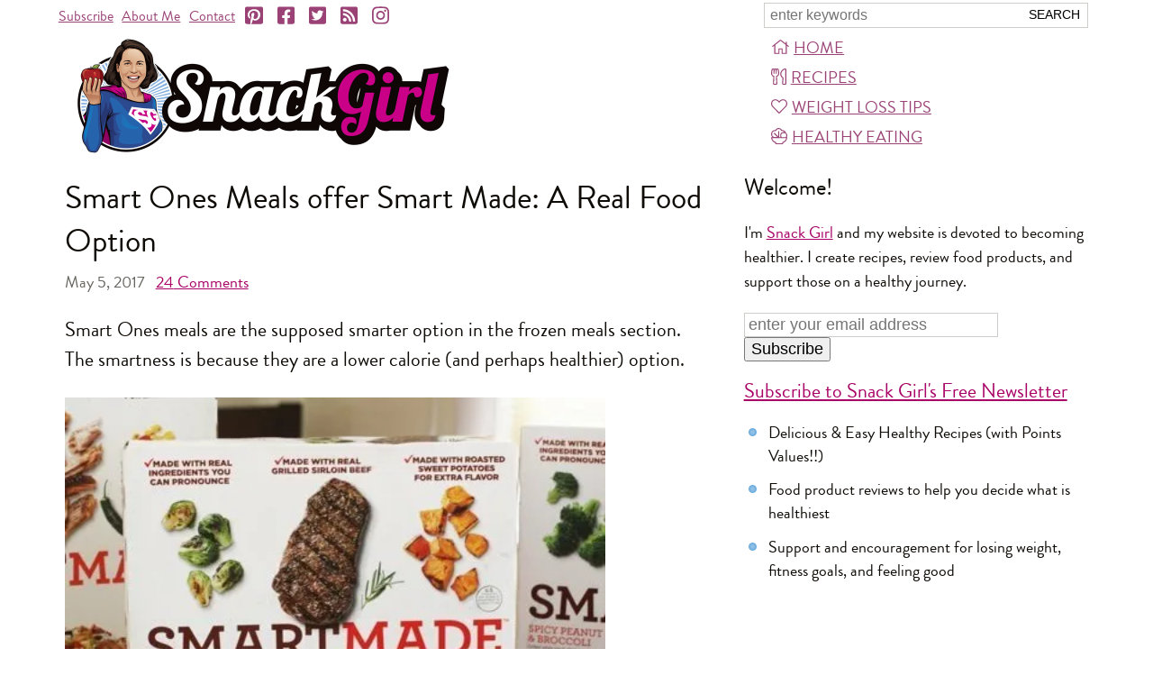

--- FILE ---
content_type: text/html; charset=utf-8
request_url: https://snack-girl.com/snack/smart-ones-meals-offer-smart-made-real-food-option/comments
body_size: 10435
content:
<!DOCTYPE html><html lang="en-US"><head><meta charset="UTF-8"><title>Smart Ones Meals offer Smart Made: A Real Food Option (Comments)</title><meta name="viewport" content="width=device-width,initial-scale=1"><link rel="apple-touch-icon" href="https://s9g.us/img/snackgirl_160.jpg" sizes="160x160" type="image/jpeg"><link rel="icon" href="https://s9g.us/img/snackgirl_160.jpg" sizes="160x160" type="image/jpeg"><link rel="icon" href="https://s9g.us/img/snackgirl_160.webp" sizes="160x160" type="image/webp"><style>@font-face{font-family:"Brandon Grotesque";src:local("Brandon Grotesque Regular"),url(/font/brandon_reg.woff2) format("woff2"),url(/font/brandon_reg.woff) format("woff");font-weight:400;font-style:normal;font-display:swap}@font-face{font-family:"Brandon Grotesque";src:local("Brandon Grotesque Regular Italic"),url(/font/brandon_reg_it.woff2) format("woff2"),url(/font/brandon_reg_it.woff) format("woff");font-weight:400;font-style:italic;font-display:swap}@font-face{font-family:"Brandon Grotesque";src:local("Brandon Grotesque Bold"),url(/font/brandon_bld.woff2) format("woff2"),url(/font/brandon_bld.woff) format("woff");font-weight:700;font-style:normal;font-display:swap}@font-face{font-family:"Brandon Grotesque";src:local("Brandon Grotesque Bold Italic"),url(/font/brandon_bld_it.woff2) format("woff2"),url(/font/brandon_bld_it.woff) format("woff");font-weight:700;font-style:italic;font-display:swap}html{font-family:"Brandon Grotesque",Arial,sans-serif;font-size:22px}body{margin:0;text-align:center;color:#0f0b06}#page,header{max-width:1160px}#page{margin:0 auto 120px;text-align:left;position:relative}header{width:100%;font-size:16px}.a,a,a:link,a:visited{color:#a80065;text-decoration:underline}main{float:left;max-width:62%;margin:0 338px 0 1%}#main2,.print main{float:none;max-width:none;margin:0 .636em}@media (max-width:660px){#main2,main{float:none;max-width:none;margin:0 14px}}svg{height:1em;width:1em}</style><link rel="preload" as="style" href="https://s9g.us/css/f,f.css"/><script type="text/javascript" async="async" data-noptimize="1" data-cfasync="false" src="//scripts.mediavine.com/tags/snack-girl.js"></script><link rel="alternate" type="application/rss+xml" href="https://feeds.feedburner.com/snack_girl" title="Snack Girl RSS Feed"><meta name="description" content="Smart Ones meals are the supposed smarter option in the frozen meals section.  The smartness is because they are a lower calorie (and perhaps healthier) option.... - All Comments"><meta name="title" content="Smart Ones Meals offer Smart Made: A Real Food Option"><link rel="image_src" href="https://s9g.us/m/o/smartmademain.450.jpg"><meta property="og:site_name" content="Snack Girl" /><!--[if lt IE 9]><script>'article aside footer header main nav section time'.replace(/\w+/g,function(n){document.createElement(n)});</script><![endif]--></head><body class="" itemscope itemtype="http://schema.org/WebPage"><div id="page"><header itemscope itemtype="http://schema.org/WebSite"><meta itemprop="name" content="Snack Girl"><meta itemprop="url" content="https://snack-girl.com/"><form id="fq" action="/search" method="get" itemProp="potentialAction" itemscope itemtype="http://schema.org/SearchAction"><meta itemprop="target" content="https://snack-girl.com/search?q={q}"><input type="text" name="q" id="sq" itemprop="query-input" aria-label="Search Snack-Girl.com" placeholder="enter keywords" required><input type="submit" value="Search"></form><nav id="links" itemscope itemtype="http://schema.org/Organization"><span class="t"><a href="/subscribe/">Subscribe</a><a href="/a/about/">About Me</a><a href="/contact/">Contact</a></span><a href="https://pinterest.com/snackgirl" target="s" itemprop="sameAs" aria-label="Pinterest"><svg><use xlink:href="/s.svg#ps"></use></svg></a><a href="https://www.facebook.com/SnackGirl" target="s" itemprop="sameAs" aria-label="Facebook"><svg><use xlink:href="/s.svg#fs"></use></svg></a><a href="https://twitter.com/Snack_Girl_" target="s" itemprop="sameAs" aria-label="Twitter"><svg><use xlink:href="/s.svg#ts"></use></svg></a><a href="https://feeds.feedburner.com/snack_girl" target="s" itemprop="sameAs" aria-label="RSS"><svg><use xlink:href="/s.svg#r"></use></svg></a><a href="https://instagram.com/snackgirllisa/" target="s" itemprop="sameAs" aria-label="Instagram"><svg><use xlink:href="/s.svg#i"></use></svg></a></nav><nav id="menu"><a href="/" id="mh"><svg><use xlink:href="/s.svg#h"></use></svg>Home</a><a href="/recipes/" id="mr"><svg><use xlink:href="/s.svg#u"></use></svg>Recipes</a><a href="/a/weight-loss-tips/" id="mw"><svg><use xlink:href="/s.svg#l"></use></svg>Weight Loss Tips</a><a href="/healthy-packaged-snacks/" id="mp"><svg><use xlink:href="/s.svg#s"></use></svg>Healthy Eating</a></nav><a id="more" href="/">Menu</a><a href="/"><picture id="logo"><source srcset="https://s9g.us/img/snackgirl.png 2x" type="image/png"><img src="https://s9g.us/img/snackgirl.425.png" width="425" height="138" alt="Snack Girl"><picture></a></header><main><article itemprop="mainEntity" itemscope itemtype="http://schema.org/BlogPosting"><link itemprop="mainEntityOfPage" href="https://snack-girl.com/snack/smart-ones-meals-offer-smart-made-real-food-option/"><meta itemprop="author" content="Snack Girl"><meta itemprop="name" content="Smart Ones Meals offer Smart Made: A Real Food Option"><meta itemprop="description" content="Smart Ones meals are the supposed smarter option in the frozen meals section.  The smartness is because they are a lower calorie (and perhaps healthier) option...."><section itemprop="articleBody" class="article"><h1 itemprop="headline">Smart Ones Meals offer Smart Made: A Real Food Option</h1><h4 class="date"><meta itemprop="datePublished" content="2017-05-05T16:33:35+00:00"><meta itemprop="dateModified" content="2017-05-05T16:37:02.795105+00:00">May 5, 2017 &nbsp; <a href="#comments"><span itemprop="commentCount">24</span> Comments</a></h4><p>Smart Ones meals are the supposed smarter option in the frozen meals section.  The smartness is because they are a lower calorie (and perhaps healthier) option.</p><div class="lgimg"><picture><source srcset="https://s9g.us/m/o/smartmademain.450.webp 450w,https://s9g.us/m/o/smartmademain.360.webp 360w" type="image/webp"><source srcset="https://s9g.us/m/o/smartmademain.450.jpg 450w,https://s9g.us/m/o/smartmademain.360.jpg 360w" type="image/jpeg"><img src="https://s9g.us/m/o/smartmademain.450.jpg" width="600" height="400" loading="lazy" itemprop="image" alt="Smart Ones Meals offer Smart Made: A Real Food Option"></picture><meta itemprop="thumbnailUrl" content="https://s9g.us/m/o/smartmademain.360.jpg"></div><p>I wrote about <a href="/snack/best-diet-frozen-meals">Smart Ones</a> in 2011 and didn’t really like them.   I was wandering around the frozen section last week when I saw “Smart Made” and was intrigued.  They cost me $3 each so I decided to try three of them and determine if they were worth it.</p><picture><source srcset="https://s9g.us/m/o/marketingtag.600.webp 600w,https://s9g.us/m/o/marketingtag.360.webp 360w" type="image/webp"><source srcset="https://s9g.us/m/o/marketingtag.600.jpg 600w,https://s9g.us/m/o/marketingtag.360.jpg 360w" type="image/jpeg"><img src="https://s9g.us/m/o/marketingtag.600.jpg" width="600" height="232" loading="lazy" alt=""></picture><p>Made like I made it? Hello? That seemed like a challenge to me and I was ready to take it.</p><p>At one point in my career, I was sitting across the table from the head chef of Nestle frozen meals and I said, “Why can’t you make real food and freeze it instead of using all those crappy additives?”</p><p>He thought my idea of adding kale to the meals was quaint.</p><p>I didn’t see any kale in these meals but the ingredients here are pretty close to what I would use for the “Rosemary Grilled Beef &amp; Vegetables”.  It includes Brussels sprouts and sweet potatoes (without marshmallows).</p><p>Where is the Salisbury sauce, peas, and buttery mash potatoes? This really is a SMART choice when compared to most frozen steak dinners.</p><p>Here are the ingredients:</p><picture><source srcset="https://s9g.us/m/o/steakingredients.600.webp 600w,https://s9g.us/m/o/steakingredients.360.webp 360w" type="image/webp"><source srcset="https://s9g.us/m/o/steakingredients.600.jpg 600w,https://s9g.us/m/o/steakingredients.360.jpg 360w" type="image/jpeg"><img src="https://s9g.us/m/o/steakingredients.600.jpg" width="600" height="100" loading="lazy" alt=""></picture><p>The only ingredient which I reviewed here was “yeast extract”.  It is a flavor enhancer and I wouldn’t use that it my homemade food. I would just use salt.  The list is pretty much okay.</p><p>Before I made the meal, I read the directions carefully.  You must pay attention to how these are to be cooked because you don’t want to get sick.  It had directions for a 1100 watt microwave.</p><p>I had no idea what mine was and was happy to find that information on the front of the oven.</p><picture><source srcset="https://s9g.us/m/o/microwavewatt.600.webp 600w,https://s9g.us/m/o/microwavewatt.360.webp 360w" type="image/webp"><source srcset="https://s9g.us/m/o/microwavewatt.600.jpg 600w,https://s9g.us/m/o/microwavewatt.360.jpg 360w" type="image/jpeg"><img src="https://s9g.us/m/o/microwavewatt.600.jpg" width="600" height="547" loading="lazy" alt=""></picture><p>I have a 1200 watt microwave! How about that?   Be sure to follow the directions!!</p><p>Here are the nutrition facts for the meal:</p><p><i>For one meal = 270 calories, 8 g fat, 3 g saturated fat, 30 g carbohydrates, 13 g sugar, 17 g protein, 5 g fiber, 600 mg sodium, 9 SmartPts</i></p><picture><source srcset="https://s9g.us/m/o/beefmeal.600.webp 600w,https://s9g.us/m/o/beefmeal.360.webp 360w" type="image/webp"><source srcset="https://s9g.us/m/o/beefmeal.600.jpg 600w,https://s9g.us/m/o/beefmeal.360.jpg 360w" type="image/jpeg"><img src="https://s9g.us/m/o/beefmeal.600.jpg" width="600" height="400" loading="lazy" alt=""></picture><p>The good news is that this tasted like food. The bad news is that I found the sauce to be a bit strange.  The meat was tender and the sweet potatoes were good. But, it was too salty and the Brussels sprouts were mushy.</p><p>I give this a C+.  I wouldn’t buy it again but I have had much worse.</p><p>From a health perspective, this is almost perfect. The sodium should be half what it is.</p><p>The second meal I tried was the “Spicy Peanut Chicken and Broccoli”. I happen to love chicken, broccoli, peanuts, and brown rice so I was excited.</p><picture><source srcset="https://s9g.us/m/o/chickeningredients.600.webp 600w,https://s9g.us/m/o/chickeningredients.360.webp 360w" type="image/webp"><source srcset="https://s9g.us/m/o/chickeningredients.600.jpg 600w,https://s9g.us/m/o/chickeningredients.360.jpg 360w" type="image/jpeg"><img src="https://s9g.us/m/o/chickeningredients.600.jpg" width="600" height="79" loading="lazy" alt=""></picture><p>Again, there was nothing in this that made me think it wasn’t going to be real food.</p><p><i>For one meal = 250 calories, 7 g fat, 1 g saturated fat, 29 g carbohydrates, 7 g sugar, 19 g protein, 5 g fiber, 610 mg sodium, 7 SmartPts</i></p><picture><source srcset="https://s9g.us/m/o/chickenmeal.600.webp 600w,https://s9g.us/m/o/chickenmeal.360.webp 360w" type="image/webp"><source srcset="https://s9g.us/m/o/chickenmeal.600.jpg 600w,https://s9g.us/m/o/chickenmeal.360.jpg 360w" type="image/jpeg"><img src="https://s9g.us/m/o/chickenmeal.600.jpg" width="600" height="400" loading="lazy" alt=""></picture><p>This was the best frozen meal I have ever eaten in my life. It was spicy, the chicken was tender, and the broccoli had a nice crunch. My only complaint was that the brown rice was a little crunchy but I prefer crunchy to soggy.</p><p>I give this an A. I would buy this instead of eating fast food or buying lunch out at work.  My only true criticism is that it should have 300 mg of sodium not 600 (oh well).</p><p>This is far better than <a href="/snack/amys-frozen-meals-reviews">Amy’s frozen meals</a> as it is lower in calories and tastes better.</p><p>Finally, I tried the “Mexican-Style Pulled Pork Bowl”. I give them points for calling it “Mexican-Style”.  All my “Mexican” dishes are not really Mexican, either. I just say that to describe the flavor profile.</p><p>Go to Mexico, try the food, and then ask yourself if your Taco Tuesday is authentic. I would bet that it is not.</p><p>Here are the ingredients:</p><picture><source srcset="https://s9g.us/m/o/porkingredients.600.webp 600w,https://s9g.us/m/o/porkingredients.360.webp 360w" type="image/webp"><source srcset="https://s9g.us/m/o/porkingredients.600.jpg 600w,https://s9g.us/m/o/porkingredients.360.jpg 360w" type="image/jpeg"><img src="https://s9g.us/m/o/porkingredients.600.jpg" width="600" height="84" loading="lazy" alt=""></picture><p>Here we have brown rice, black beans, pork, and garlic powder (which I HATE).</p><p>This meal is one ounce bigger than the other two and I found it to be quite substantial.</p><picture><source srcset="https://s9g.us/m/o/porkmeal.600.webp 600w,https://s9g.us/m/o/porkmeal.360.webp 360w" type="image/webp"><source srcset="https://s9g.us/m/o/porkmeal.600.jpg 600w,https://s9g.us/m/o/porkmeal.360.jpg 360w" type="image/jpeg"><img src="https://s9g.us/m/o/porkmeal.600.jpg" width="600" height="392" loading="lazy" alt=""></picture><p><i>For one meal = 320 calories, 9 g fat, 4.5 g saturated fat, 33 g carbohydrates, 5 g sugar, 26 g protein, 7 g fiber, 670 mg sodium, 9 SmartPts</i></p><p>I give this one an A. I thought it was as good as something I would make. I can’t believe I am saying that. My dish would be spicier but I like my food pretty spicy.</p><p>If I had a chance to meet the head chef of Kraft frozen foods, I would say two things:</p><p>1.	Less sodium (please!).<br>2.	Where’s the kale?<br></p><p><b>Have any of you tried Smart Made? What do you think?</b></p><hr><h4 class="sec">Other posts you might like:</h4><div class="list"><hr><a href="/snack/best-diet-frozen-meals/?c=rp"><picture><source srcset="https://s9g.us/m/o/smartonesb.240.webp 240w,https://s9g.us/m/o/smartonesb.120.webp 120w" type="image/webp"><source srcset="https://s9g.us/m/o/smartonesb.240.jpg 240w,https://s9g.us/m/o/smartonesb.120.jpg 120w" type="image/jpeg"><img src="https://s9g.us/m/o/smartonesb.120.jpg" width="120" height="80" loading="lazy" alt="smartonesb"></picture></a><h3><a href="/snack/best-diet-frozen-meals/?c=rp" itemprop="relatedLink">The Best Packaged Frozen Meals For Dieters</a></h3><p>Snack Girl has been trying frozen meals for a couple of months to see if she can find a meal that is healthy, delicious, and relatively low in calories....</p><hr><a href="/snack/amys-frozen-meals-reviews/?c=rp"><picture><source srcset="https://s9g.us/m/o/frozenamy.240.webp 240w,https://s9g.us/m/o/frozenamy.120.webp 120w" type="image/webp"><source srcset="https://s9g.us/m/o/frozenamy.240.jpg 240w,https://s9g.us/m/o/frozenamy.120.jpg 120w" type="image/jpeg"><img src="https://s9g.us/m/o/frozenamy.120.jpg" width="120" height="80" loading="lazy" alt="Amy’s Frozen Meals Reviews"></picture></a><h3><a href="/snack/amys-frozen-meals-reviews/?c=rp" itemprop="relatedLink">Amy’s Frozen Meals Reviews</a></h3><p>It has been a long time since I last took a look at Amy’s frozen meals.....</p></div><hr></section><h4 class="share"><b>Share!</b>&nbsp;<a href="https://pinterest.com/pin/create/button/?url=https%3A//snack-girl.com/snack/smart-ones-meals-offer-smart-made-real-food-option/comments&amp;media=https://s9g.us/m/o/smartmademain.450.jpg&amp;description=Smart%20Ones%20Meals%20offer%20Smart%20Made%3A%20A%20Real%20Food%20Option" target="s"><svg><use xlink:href="/s.svg#p"></use></svg>Pin</a>
<a href="https://www.facebook.com/share.php?u=https%3A//snack-girl.com/snack/smart-ones-meals-offer-smart-made-real-food-option/comments&amp;t=Smart%20Ones%20Meals%20offer%20Smart%20Made%3A%20A%20Real%20Food%20Option" target="s"><svg><use xlink:href="/s.svg#f"></use></svg>Facebook</a>
<a href="mailto:?subject=Smart%20Ones%20Meals%20offer%20Smart%20Made%3A%20A%20Real%20Food%20Option&amp;body=Smart%20Ones%20Meals%20offer%20Smart%20Made%3A%20A%20Real%20Food%20Option%0D%0A%0D%0ASmart%20Ones%20meals%20are%20the%20supposed%20smarter%20option%20in%20the%20frozen%20meals%20section.%20%20The%20smartness%20is%20because%20they%20are%20a%20lower%20calorie%20%28and%20perhaps%20healthier%29%20option....%0D%0A%0D%0Ahttps%3A//snack-girl.com/snack/smart-ones-meals-offer-smart-made-real-food-option/comments"><svg><use xlink:href="/s.svg#e"></use></svg>Email</a></h4><hr><h4><strong>Get Free Email Updates! <a href="/subscribe/?c=s">Yes please!</a></strong></h4><hr><section id="comments"><h4>24 Comments:</h4><div class="comment" itemprop="comment" itemscope itemtype="http://schema.org/Comment"><blockquote itemprop="text"><p>Thank you for reviewing these - I will have to look for them!</p></blockquote><p class="by"><span itemprop="author">Julie</span><meta itemprop="dateCreated" content="2017-05-05T17:09:22.412928+00:00"></p></div><div class="comment" itemprop="comment" itemscope itemtype="http://schema.org/Comment"><blockquote itemprop="text"><p>Never heard of them....will have to look.</p></blockquote><p class="by"><span itemprop="author">beverley</span><meta itemprop="dateCreated" content="2017-05-06T10:58:20.123808+00:00"></p></div><div class="comment" itemprop="comment" itemscope itemtype="http://schema.org/Comment"><blockquote itemprop="text"><p>Yes - I&#x27;ve tried a few - can&#x27;t recall off the top of my head but I don&#x27;t eat meat so it would have been vegetarian or fish or seafood - they are good! There are many frozen dinners that are made much better now including Lean Cuisine and Weight Watchers - I LOVE Halo Top ice cream too - they are real as well and they are low in sugar and around 240 - 350 calories for a pint. If I&#x27;m having ice cream I&#x27;m eating a pint! I personally love ice cream.</p></blockquote><p class="by"><span itemprop="author">Penny Foy</span><meta itemprop="dateCreated" content="2017-05-06T11:07:02.093910+00:00"></p></div><div class="comment" itemprop="comment" itemscope itemtype="http://schema.org/Comment"><blockquote itemprop="text"><p>Worth a try, are the smart points on the box?</p></blockquote><p class="by"><span itemprop="author">Frank Pike</span><meta itemprop="dateCreated" content="2017-05-06T11:11:09.535534+00:00"></p></div><div class="comment staff" itemprop="comment" itemscope itemtype="http://schema.org/Comment"><blockquote itemprop="text"><p>@Frank - the Smart Points are not on the box. I used my WW calculator to get the values. Great question!</p></blockquote><p class="by"><span itemprop="author">Snack Girl</span><meta itemprop="dateCreated" content="2017-05-06T11:32:49.035391+00:00"></p></div><div class="comment" itemprop="comment" itemscope itemtype="http://schema.org/Comment"><blockquote itemprop="text"><p>We have tried them and liked a couple.  Neither of us cared for the Rosemary Grilled Beef - the Brussel sprouts were weird, but my husband really liked the Grilled Sesame Beef &amp; Broccoli.  A little less sodium would be perfect.  I have an Orange Sesame Chicken Bowl left to try.</p><p>We have lactose issues here, and several of these have milk, which eliminates them from contention.</p></blockquote><p class="by"><span itemprop="author">De</span><meta itemprop="dateCreated" content="2017-05-06T12:25:55.606767+00:00"></p></div><div class="comment" itemprop="comment" itemscope itemtype="http://schema.org/Comment"><blockquote itemprop="text"><p>I also tried the Rosemary Grilled Beef &amp; Vegetables and wasn&#x27;t impressed. Will need to try the Spicy Peanut Chicken and Broccoli. I like Lean Cuisine and Smart Ones but again depends on the meal. Wish they would revamp some of them. Less sodium would be better too.</p></blockquote><p class="by"><span itemprop="author">Veronica</span><meta itemprop="dateCreated" content="2017-05-06T14:04:47.154434+00:00"></p></div><div class="comment" itemprop="comment" itemscope itemtype="http://schema.org/Comment"><blockquote itemprop="text"><p>I hadn&#x27;t heard of these, I will have to look for them. I am usually disappointed in frozen dinners but I keep trying.</p></blockquote><p class="by"><span itemprop="author">Janette Cataldo</span><meta itemprop="dateCreated" content="2017-05-06T14:10:28.042281+00:00"></p></div><div class="comment" itemprop="comment" itemscope itemtype="http://schema.org/Comment"><blockquote itemprop="text"><p>Thank you for always doing your research. I am anxious to try these!</p></blockquote><p class="by"><span itemprop="author">Charity</span><meta itemprop="dateCreated" content="2017-05-06T15:01:46.876783+00:00"></p></div><div class="comment" itemprop="comment" itemscope itemtype="http://schema.org/Comment"><blockquote itemprop="text"><p>I have not tried, and that is because of the sodium.  I am with you on that...there&#x27;s still too much sodium for me to even bother trying them.</p></blockquote><p class="by"><span itemprop="author">Cathy</span><meta itemprop="dateCreated" content="2017-05-06T17:00:55.525326+00:00"></p></div><div class="comment" itemprop="comment" itemscope itemtype="http://schema.org/Comment"><blockquote itemprop="text"><p>gotta love the sodium police......why? because if you eat out, you get a whole days worth of sodium in one meal! but you don&#x27;t know that unless the restaurant has their own nutritional info posted. you just think it&#x27;s okay.</p><p>600 mg of sodium, unless your md. has told you to limit your sodium intake is NOT TOO MUCH!</p></blockquote><p class="by"><span itemprop="author">laurie</span><meta itemprop="dateCreated" content="2017-05-07T14:05:54.251757+00:00"></p></div><div class="comment" itemprop="comment" itemscope itemtype="http://schema.org/Comment"><blockquote itemprop="text"><p>Had the orange chicken bowl tonight. Not impressed. Quinoa was mushy and not hardly a vegetable. Chicken was ok. Left me wanting more. I added a bunch of vegetables. Won&#x27;t be buying again. 6 points wasted</p></blockquote><p class="by"><span itemprop="author">Linda Wing</span><meta itemprop="dateCreated" content="2017-05-16T02:38:49.530146+00:00"></p></div><div class="comment" itemprop="comment" itemscope itemtype="http://schema.org/Comment"><blockquote itemprop="text"><p>I wish they had more varieties because of all the ones I&#x27;ve had (aside from the one with quinoa, because quinoa sucks) have been excellent.</p></blockquote><p class="by"><span itemprop="author">Bill</span><meta itemprop="dateCreated" content="2017-08-24T15:16:56.431197+00:00"></p></div><div class="comment" itemprop="comment" itemscope itemtype="http://schema.org/Comment"><blockquote itemprop="text"><p>Saw these and thought I would give them a try.The one with turkey,sweet potatoes,and green beans was good.Today I tried the Chicken with spinach fettuccine. It had a great taste but the chicken was like biting into a large piece of gristle.Couldn&#x27;t chew it . I will try it again to see if it is always that way.Loved the spinach fettuccine.I agree with all the other people. You could lower the salt.Most people eating this would be on a low salt diet.Personally I do not like salt if I can taste it.</p></blockquote><p class="by"><span itemprop="author">Sharon Hunt</span><meta itemprop="dateCreated" content="2017-09-23T20:33:26.540331+00:00"></p></div><div class="comment" itemprop="comment" itemscope itemtype="http://schema.org/Comment"><blockquote itemprop="text"><p>They make 19 different types. I have only had the Thai-Style Chicken &amp; Vegetable. It is the only frozen meal I&#x27;ve had that actually taste a little like real Thai food. I like it so much that I haven&#x27;t tried the others.</p></blockquote><p class="by"><span itemprop="author">Susan</span><meta itemprop="dateCreated" content="2017-10-08T06:58:44.725774+00:00"></p></div><div class="comment" itemprop="comment" itemscope itemtype="http://schema.org/Comment"><blockquote itemprop="text"><p>I like the brussel sprouts so try these and see what suits your palate.  I agree they could use less sodium but I recently discovered these and think the nutrition and flavor are great.</p></blockquote><p class="by"><span itemprop="author">Barb Ramsey</span><meta itemprop="dateCreated" content="2018-01-14T16:00:24.724108+00:00"></p></div><div class="comment" itemprop="comment" itemscope itemtype="http://schema.org/Comment"><blockquote itemprop="text"><p>What is your opinion of the Frontera frozen bowls?</p></blockquote><p class="by"><span itemprop="author">Jane Smith</span><meta itemprop="dateCreated" content="2018-01-23T16:17:06.044822+00:00"></p></div><div class="comment" itemprop="comment" itemscope itemtype="http://schema.org/Comment"><blockquote itemprop="text"><p>I have really liked these so far as well. I like the Asian chicken and the chicken Mexican bowl. Low calories and it fills me up. Glad i found these and happy to know so many people think it’s a better option than most.</p></blockquote><p class="by"><span itemprop="author">Natalie</span><meta itemprop="dateCreated" content="2018-02-08T19:59:48.585518+00:00"></p></div><div class="comment" itemprop="comment" itemscope itemtype="http://schema.org/Comment"><blockquote itemprop="text"><p>Just tried the Rosemary beef yesterday and it was a waste of 7 points. The beef was overdone, the sauce nasty and the vegetables bitter. I didn’t finish it and will toss the other one I purchased.</p></blockquote><p class="by"><span itemprop="author">Elizabeth Minkoff</span><meta itemprop="dateCreated" content="2018-07-11T15:14:49.528238+00:00"></p></div><div class="comment" itemprop="comment" itemscope itemtype="http://schema.org/Comment"><blockquote itemprop="text"><p>Love SmartMade dishes. Eat them daily. All numbers are normal, cholesterol, blood pressure and A1C. Bench press, squats and deadlift are better than ever! Agree that less sodium could be achieved. Thanks for the review.</p></blockquote><p class="by"><span itemprop="author">Andre</span><meta itemprop="dateCreated" content="2018-07-24T18:36:00.181583+00:00"></p></div><div class="comment" itemprop="comment" itemscope itemtype="http://schema.org/Comment"><blockquote itemprop="text"><p>I tried these because they were on sale at my local NYC market. I found them to be very tasty and just enough food. I’ve tried various turkey, beef and chicken dishes and will be having them often. Portion controlled, beats ordering take out on work nights. I think these are a big step forward for low calorie, tasty frozen meals!</p></blockquote><p class="by"><span itemprop="author">Suzanne Sykes</span><meta itemprop="dateCreated" content="2018-10-13T23:12:17.448344+00:00"></p></div><div class="comment" itemprop="comment" itemscope itemtype="http://schema.org/Comment"><blockquote itemprop="text"><p>I tried the Mexican Style Pulled Pork Bowl.  The pork was half fatty and I couldn&#x27;t eat most of it but the rest of it was really good.  I would get it again for emergencies when I&#x27;m stuck at work.  Most of the ones I&#x27;ve tried are better than most but still not &quot;wonderful&quot;.  Thanks for a healthy fast option though, keep improving!! :-)</p></blockquote><p class="by"><span itemprop="author">Landra Gentles</span><meta itemprop="dateCreated" content="2019-01-08T18:08:20.853748+00:00"></p></div><div class="comment" itemprop="comment" itemscope itemtype="http://schema.org/Comment"><blockquote itemprop="text"><p>I had the turkey and vegetables yesterday. The best low calorie frozen meal i’ve Had. I would like to buy some for my Mom but she is gluten intolerant. I checked the ingredients on this meal and didn’t see anything she can’t eat. The box doesn’t say it is gluten free. Are there any that are?</p></blockquote><p class="by"><span itemprop="author">Cindy Painter</span><meta itemprop="dateCreated" content="2019-01-29T17:31:10.028745+00:00"></p></div><div class="comment" itemprop="comment" itemscope itemtype="http://schema.org/Comment"><blockquote itemprop="text"><p>Will give these a try. No way would I eat the Beetnik brand after your review. I just restarted WW and wanted to stock a meal or two when my husband or daughter cook something that is way too high in points.</p></blockquote><p class="by"><span itemprop="author">Debra</span><meta itemprop="dateCreated" content="2019-09-19T19:42:24.999572+00:00"></p></div><hr><form id="cform" action="/post_comment/" method="post"><h4>Add a comment:</h4><input type="hidden" name="s" value="N85fuqdP" id="id_s"><input type="hidden" name="target_type" value="post" id="id_target_type"><input type="hidden" name="target_name" value="smart-ones-meals-offer-smart-made-real-food-option" id="id_target_name"><input type="hidden" name="sh" value="74b5be1d45ae54231ecc1f954359f0edf3e1a987" id="id_sh"><p><label for="id_name">Name</label> <span class="help">(required)</span><br><input type="text" name="name" size="35" maxlength="50" required aria-describedby="id_name_helptext" id="id_name"></p><p><label for="id_email">Email</label> <span class="help">(required, never published)</span><br><input type="email" name="email" size="35" maxlength="200" required aria-describedby="id_email_helptext" id="id_email"></p><p><label for="id_text">Comment</label><br><textarea name="text" cols="49" rows="5" maxlength="3000" required id="id_text"></textarea></p><p><input type="checkbox" name="send_replies" class="checkbox" id="id_send_replies"> <label for="id_send_replies">Email me when there are new comments</label></p><p><input type="submit" name="post" value="Submit Comment"></p></form></section></article></main><aside><h2>Welcome!</h2><p>I'm <a href="/a/about/">Snack Girl</a> and my website is devoted to becoming healthier. I create recipes, review food products, and support those on a healthy journey.</p><form action="/subscribe/?c=g" method="POST" id="fsw"><input type="email" id="sw" name="email" aria-label="Enter your email address" placeholder="enter your email address" size="25"><input type="submit" value="Subscribe"></form><div id="sidebar_atf_target"></div><h3><a href="/subscribe/?c=pp">Subscribe to Snack Girl's Free Newsletter</a></h3><ul><li>Delicious &amp; Easy Healthy Recipes (with Points Values!!)</li><li>Food product reviews to help you decide what is healthiest</li><li>Support and encouragement for losing weight, fitness goals, and feeling good</li></ul><div id="sidebar_btf_target"></div></aside><hr><footer><a href="/">home</a><br><a href="/a/about/">about me</a><br><a href="/subscribe/">subscribe</a><br><a href="/contact/">contact me</a><br><a href="/snack/">all posts</a><br><a href="/a/comment-policy/">comment policy</a><br><a href="/a/privacy-policy/">privacy policy</a><br><a href="/a/legal/">copyright notice</a></footer><p class="copy">&copy; 2025 Snack-Girl.com</p><div id="modal_subscribe" class="modal" style="display:none;"><form action="/subscribe/?c=msf" method="POST"><a href="#" class="close closex">X</a><h3><a href="/subscribe/?c=ms">Subscribe to Snack Girl’s Newsletter!</a></h3><p>Join over 20,000 subscribers who get the latest from Snack Girl - healthy &amp; EASY recipes, supportive weight loss advice, packaged food buying tips, and more!</p><p><input id="sm" aria-label="Enter your email address" placeholder="enter your email address" maxlength="200" type="email" name="email" size="35"><input type="submit" class="button" value="Subscribe"></p><p>We will never sell or rent your email address to anyone. <a href="/subscribe/?c=ms2">More Info</a>, <a href="/a/privacy-policy/">Privacy Policy</a></p></form></div></div><script async src="https://ajax.googleapis.com/ajax/libs/jquery/3.4.1/jquery.min.js"></script><script async src="/js/d,c.js"></script><link rel="stylesheet" type="text/css" href="https://s9g.us/css/f,f.css"/><script>window.dataLayer=window.dataLayer||[];function gtag(){dataLayer.push(arguments);}gtag('js',new Date());gtag('config','G-793WQQK210');var _qevents=_qevents||[];_qevents.push({qacct:'p-4cLHbTKHcJV8Y'});</script><script async src="https://www.googletagmanager.com/gtag/js?id=G-793WQQK210"></script><script async src="https://edge.quantserve.com/quant.js"></script><noscript><div style="display:none;"><img src="https://pixel.quantserve.com/pixel/p-4cLHbTKHcJV8Y.gif" height="1" width="1" alt=""></div></noscript></body></html>

--- FILE ---
content_type: text/css
request_url: https://s9g.us/css/f,f.css
body_size: 2775
content:
@charset "UTF-8";#menu a,article,aside,footer,header,main,nav,picture,section{display:block}#fq{float:right;text-align:right;margin:3px 1% 0;width:358px;border:1px solid #cecdca}#fq input[type=submit]{border:0;background-color:transparent;font-size:14px;padding:2px 8px;text-transform:uppercase;cursor:pointer}#fq input[type=submit]:hover{color:#eb008d}#sq{float:left;border:0;padding:2px;margin:2px 0 2px 4px;width:calc(100% - 90px)}#menu{float:right;clear:right;margin:3px 1%;width:33%;max-width:360px}#menu a{font-size:18px;width:90%;max-width:238px;min-width:200px;padding:4px 8px 1px;margin:2px 0;text-transform:uppercase}#menu a:hover,.section_healthy-packaged-snacks #mp,.section_home #mh,.section_recipes #mr,.section_weight-loss-tips #mw{padding:3px 7px 0;color:#eb008d;border:1px solid #eb008d;text-decoration:none}#links{float:left}#links a{display:inline-block;margin:0 .3em;line-height:36px;vertical-align:bottom}#links>a{font-size:22px;width:22px;white-space:nowrap;overflow:hidden}#links>a:hover,footer a,header a{text-decoration:none}#logo{clear:left;margin:10px 20px 0}#more{display:none;float:right;clear:right;margin:3px 1%;padding:3px 7px 0;text-decoration:none;text-transform:uppercase}#more:after{content:" ☰"}#more.active{border:1px solid #ff33ad}.active nav,aside{font-size:18px}.active #links a.i{font-size:25px;width:25px}#more.active,.active #menu,header.active .t{display:block}.active #links,.active #menu{max-width:100%;width:100%}aside{float:right;min-width:316px;width:33%;margin:0 1% 0 -332px}#sm,#sw{max-width:calc(100% - 110px);margin:0 .5em 0 0;border:1px solid #cecdca;padding:2px 4px}main #sw{max-width:calc(100% - 140px)}.center{text-align:center}.left{float:left}#recipe_btf_target,.right{float:right}.clear{clear:both}.hidden,table ul>li::before,ul.radioselect>li::before{display:none}.date,.help,.rating,.recipe p.help,.sm,input.sm{font-size:.818em}.date,.help,.help a,.rating{color:#67655f}.staff p.by span,.strong{font-weight:700}.quote{font-style:italic;padding:0 1em}header a,header a:link,header a:visited{color:#9a4276}.stars button:hover,header a:hover{color:#eb008d}.a:active,.a:hover,a:active,a:hover{text-decoration:underline;color:#eb008d}.a:active,a:active,header a:active{color:#ff33ad}p{margin:1.1364em 0;padding:0;font-size:1em;line-height:1.5em}.comment p,.recipe p,td p{font-size:.909em}h1,h2,h3,h4,h5,h6{padding:0;line-height:1.36em;font-weight:400}h1{font-size:1.636em;margin:.611em 0}h2{font-size:1.364em;margin:.733em 0}h3{font-size:1.227em;margin:.815em 0}h4{font-size:1.091em;margin:.917em 0}h1[itemprop=headline]{margin-bottom:0}h2.title{margin:.5em 0 .3em}form.search,h4.date,h4.help{margin:.5em 0}hr,img{border:0}hr{clear:both;margin:1em 0;height:0;border-top:1px solid #cecdca}img{vertical-align:bottom;max-width:100%;height:auto}p img{vertical-align:baseline}.img_l,.img_r,img.ai{float:left;clear:left;margin:0 12px 6px 0;max-width:33%}.img_r{float:right;clear:right;margin:0 0 6px 12px}.sponsored{background-color:#ddeffe;overflow:hidden}.print .sponsored{background:0 0}.list .sponsored{margin:-1em 0;padding:1em 0 1em .75em}article .sponsored{margin:.5em -1.6% 0;padding:.5em 1.6%}.list .sponsored h3,.sponsored>h1:first-child{margin-top:0}.sponsor{float:right;margin:0 .5em}.sponsorbox{float:right;color:#67655f;background-color:#fff;border:1px solid #b9ddf8;padding:8px}.sponsorbox span,td,th{vertical-align:top}.sponsorbox.top{margin:-2em 0 .5em .5em}p.sponsorbox{float:none}.nom,form{margin:0}input,textarea{font-size:1em}.error{line-height:140%;font-weight:700;color:#b30f14}p input,p textarea{margin:4px 0 0}input[type=number],input[type=url],main input[type=email],main input[type=text],textarea{width:95%}table{border-spacing:0}article.recipe,main table{width:100%}td,th{text-align:left}.list a img{float:right;min-width:25%;margin:-.5em 0 1em 1em}.list p,ul{margin:1em 0}ul{padding:0;list-style:none}aside ul,li ul{margin-left:0}li ol,ul>li{padding-left:1.5em}table ul,ul.errorlist,ul.radioselect{margin:0}li{margin:.636em 0}[itemprop=recipeIngredient]:before,ul>li::before{content:"";display:inline-block;border-radius:50%;box-shadow:0 0 .4em #167cca inset;width:.5em;height:.5em;margin:0 .7em 2px -1.2em}table ul>li,ul.radioselect>li{margin:3px 0;padding:0}.box,section.recipe{margin:1em 0;padding:0 1em;border:3px solid #cecdca}.box{background-color:#edebe9}.recipe{background-color:#fff}.recipe .pi{float:right;width:33%}.recipe h2,.recipe h3{text-transform:uppercase}.recipe h3{margin:1em 0 -.32em;padding:.636em 0 0;font-size:1em;border-top:2px solid #cecdca}section.recipe .pi{margin:0 -1em 0 .5em}section.recipe h2{font-size:1.227em}section.recipe h3{margin:1em -1em -.32em;padding:.636em 1em 0}p.ingredients{margin-left:20px}[itemprop=recipeIngredient]:before{box-shadow:0 0 6px #167cca inset;width:8px;height:8px;margin:0 11px 3px -19px}a.b{color:#fff;background-color:#0f0b06;padding:8px 1.4em;text-decoration:none}.sec{margin:22px 0 -22px;padding:8px 12px;background-color:#edebe9;border-top:1px solid #cecdca}footer{padding:0 1.5em}p.copy{text-align:center}.cs,.tags,footer{font-size:.909em;columns:120px 4;column-gap:12px}.cs a,.tags a,footer a{display:inline-block;margin:0 0 6px}.comment blockquote{margin:0 -8px;border-radius:8px;background-color:#ddeffe}.comment blockquote p{margin:0;padding:.6em .8em;word-wrap:break-word}.comment blockquote p a{word-break:break-all}.comment p.by{color:#5d6469;margin:10px 0 1.5em 28px;font-size:.83em;position:relative}.comment p.by:before{content:"";position:absolute;top:-10px;left:-12px;border:5px solid transparent;border-top-color:#ddeffe;border-right-color:#ddeffe}.comment.staff blockquote{border:3px solid #b9ddf8}.comment.staff p.by:before{border-top-color:#b9ddf8;border-right-color:#b9ddf8}.stars{display:inline-block;position:relative}.stars .f{display:block;position:absolute;top:0;overflow:hidden;transition-property:width;transition-duration:.15s;transition-timing-function:ease-in}.stars button{border:0;margin:0;padding:0;background:0 0;font-size:24px;color:#a80065}.rating,.stars .f{white-space:nowrap}div.yt div{position:relative;height:0}div.yt iframe{position:absolute;max-width:100%;max-height:100%}.modal{display:none;position:fixed;z-index:2001;background-color:rgba(100,100,100,.6);width:100%;height:100%;top:0;left:0}.closex,.modal form{border:6px solid #cecdca}.modal form{position:relative;margin:44px auto 20px;max-width:630px;padding:100px 1em 6px;border-radius:18px;background:#fff url(/img/banner.jpg) 0 0/auto 100px repeat-x;font-size:.909em}.closex{position:absolute;top:-26px;right:-26px;border-radius:50%;background-color:#fff;padding:4px 12px;vertical-align:middle;font-weight:700}.stars button,a.ba,a.pinit{display:inline-block}.closex,a.pinit{text-align:center;text-decoration:none}a.pinit{position:relative;vertical-align:top;color:#fff;background-color:#e60023;font-size:18px;padding:1px 3px 3px;width:60px;height:22px;margin:16px -82px -42px 16px}svg{vertical-align:-.125em;overflow:visible;fill:currentcolor;margin-right:.25em}#links svg,svg.w4{width:.875em}#mr svg,[itemprop=recipeYield] svg,svg.w5{width:.9375em}#mh svg,svg.w8{width:1.125em}a.ba{color:transparent;overflow:hidden;margin-left:1em;background-image:url(/img/buy-on-amazon.png);background-repeat:no-repeat;background-size:125px 42px;width:125px;height:42px;vertical-align:bottom}ul.actions li{float:left;margin:0 2em .75em 0}p.pinit,ul.actions li.pinit{padding-top:30px}@media (max-width:825px){header .t{display:block}.sponsorbox.top{margin-top:.5em}}@media (max-width:742px){#menu,header .t{display:none}header{text-align:center}#menu a{margin:2px auto}#more{display:block}.modal form{margin:44px 24px 20px 4px}}@media (max-width:660px){#fq{width:98%}#sm{margin:0;max-width:calc(100% - 10px)}#logo{width:87%;height:auto;margin-right:5%}main hr{margin:1em -14px}.list .sponsored{margin:-1em -14px;padding:1em 14px}article .sponsored{margin:.62em -14px 0;padding:.5em 14px}.sponsor{margin:0 0 0 .5em}section.recipe{margin:1em -8px}article.recipe .pi{margin:0 -14px 0 .5em}article.recipe h3{margin:1em -14px;padding:.636em 14px 0}.sec{margin:22px -14px -22px}aside{display:none}h1,h2.title,h4.date,h4.help{text-align:center}}@media (max-width:520px){.lgimg{margin:0 -14px}.list a img{margin-right:-14px}input[type=submit]{font-size:.9em}}@media print{#links,#menu,#more,.ad,.np,.pi,a.edit,aside,footer,form{display:none}html{font-size:15.4px}#logo{margin-top:0;width:255px}main{float:none;max-width:none;margin:0 .75em;padding-top:.5em}[itemprop=recipeIngredient]:before{width:6px;height:6px;margin:0 9px 2px -17px}}a.edit{position:absolute;left:-100px;font-size:14px}aside a.edit{left:auto;right:-100px}#debug{margin:0 1em;font-size:12px;text-align:left}

--- FILE ---
content_type: application/javascript
request_url: https://snack-girl.com/js/d,c.js
body_size: 1483
content:
"use strict";!function t(){"undefined"==typeof jQuery?setTimeout(t,10):function(r,c,e){var n,l=r(c),i=c.location,o=i.href;function t(t){t&&("/"==t[0]&&(t=o.substring(0,o.indexOf("/",8))+t),i.assign(t))}function u(){return l.scrollTop()}function f(){return(new Date).getTime()}r.fn.hideOnScroll=function(e,n){function i(){c=!0}var o=this,r=!0,c=!0,s=f()+1200,a=u();return o.length&&(e=e||500,l.one("scroll touchstart",function(t){s&&(s>f()||"touchstart"==t.type)&&(a=u()),s=!1}).scroll(o._hideOnScroll=function(){var t=Math.abs(u()-a);c&&(r&&e<t||!r&&t<e)&&(c=!1,(r=!r)?o.fadeIn(n,i):o.fadeOut(n,i))})),o},n="header",r("#more").click(function(t){t.preventDefault(),r(n).toggleClass("active"),r(this).toggleClass("active")}),r(".list p").click(function(){t(r(this).prev().children("a").attr("href"))}).css("cursor","pointer"),r(".teaser").click(function(){t(r(this).parent().children("h2").children("a").attr("href"))}).css("cursor","pointer"),r("div.tags").hide(),r("#refine").click(function(){r("div.tags").toggle()}).css("cursor","pointer").addClass("a"),r.fn.hideWhenScrolling=function(){var t=this,e=!1,n=400,i=f();function o(){e&&f()>i+n&&(e=!1,t.fadeTo(n,1))}l.scroll(function(){e||(e=!0,t.fadeTo(n,0)),i=f(),c.setTimeout(o,1.5*n)})};var s,a,h,d,p,g,v,m,w,b,k,C="https://pinterest.com/pin/create/button/?url="+encodeURIComponent(o)+"&description="+encodeURIComponent(r('h1[itemprop="headline"]').html())+"&media=",S=e.body.clientWidth<=660;function T(t,e){c.ga&&c.ga("send","event",t,e)}function y(){b&&(v.fadeIn(),v.hideOnScroll(800),T(s,"show")),b=!1}r(".article > picture > img, .article > .lgimg > picture > img").before(function(){var i=r(this),o=e.createElement("a");return o.href=C+encodeURIComponent(this.src),o.className="pinit",o.innerHTML='<svg><use xlink:href="/s.svg#p"></use></svg>Save',(o=r(o)).hide(),S||i.hover(function(){o.fadeIn()},function(t){var e,n;e=i,t=(n=t).pageX-e.offset().left,n=n.pageY-e.offset().top,0<t&&t<e.width()&&0<n&&n<e.height()||o.fadeOut()}),o}),S&&r(".pinit").hideWhenScrolling(),r(".stars").each(function(){var e=this,n=r(".f",e)[0].style,i=n.width;r("button",e).hover(function(){n.width=20*this.value+"%"},function(){n.width=i}).click(function(t){t.preventDefault(),e.action?confirm("Save a rating of "+this.value+" stars")&&r.getJSON(e.action+"?r="+this.value,function(t){var e=t.rating,t=r(".rating");e&&(n.width=i=e[3]+"%",t.filter(".none").html('<span class="avg"></span> from <span class="count"></span> review').removeClass("none"),t.find(".avg").html(e[2]),t.find(".count").html(e[0]),2==e[0]&&t.html(t.html().replace(/w$/,"ws"))),alert("Thank you for your rating!")}):(n.width=i=20*this.value+"%",r("input",e)[0].value=this.value)})}),a=6e4,h=12096e5,d=0,v=r("#"+(s="modal_subscribe")),m=e.cookie,w=s,b=!0,k=new Date(f()+h).toUTCString(),1!=v.length||!m||0<=m.indexOf(w+"=")||(Math.random()<d&&(v.addClass("test"),s+=".t"),r("a",v).click(function(t){r(this).hasClass("close")?(e.cookie=w+"=c; expires="+k+"; path=/",v.hide(),l.off("scroll",v._hideOnScroll),t.preventDefault(),T(s,"close")):T(s,"link"+this.getAttribute("href"))}),r("form",v).submit(function(){T(s,"submit")}),p=f()+1200,g=u(),l.one("scroll",function(t){p&&(p>f()||"touchstart"==t.type)&&(g=u()),p=!1,c.setTimeout(y,a)}).scroll(function(){b&&1300<Math.abs(u()-g)&&y()}))}(jQuery,window,document)}();